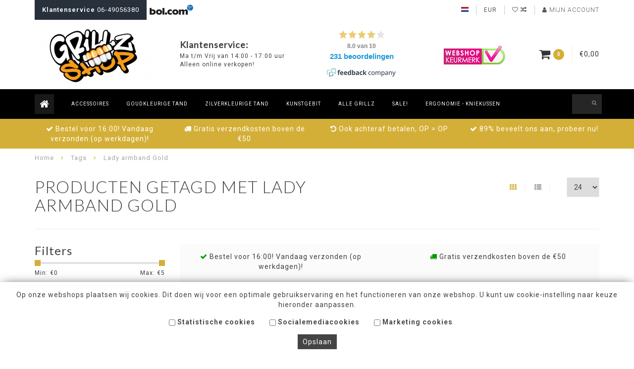

--- FILE ---
content_type: text/html;charset=utf-8
request_url: https://www.grillzshop.nl/tags/lady-armband-gold/
body_size: 8841
content:
<!DOCTYPE html>
<html lang="nl">
  <head>
    
    <!--
        
        Theme Infinite | v1.5
        Theme designed and created by Dyvelopment - We are true e-commerce heroes!
        
        For custom Lightspeed eCom work like custom design or development,
        please contact us at www.dyvelopment.nl
        
    -->
    
    <meta charset="utf-8"/>
<!-- [START] 'blocks/head.rain' -->
<!--

  (c) 2008-2026 Lightspeed Netherlands B.V.
  http://www.lightspeedhq.com
  Generated: 24-01-2026 @ 21:02:42

-->
<link rel="canonical" href="https://www.grillzshop.nl/tags/lady-armband-gold/"/>
<link rel="alternate" href="https://www.grillzshop.nl/index.rss" type="application/rss+xml" title="Nieuwe producten"/>
<meta name="robots" content="noodp,noydir"/>
<meta name="google-site-verification" content="snujXTGQr1t57u8H7s8GwP2svBdLauoB0GzSOg_7b0g"/>
<meta property="og:url" content="https://www.grillzshop.nl/tags/lady-armband-gold/?source=facebook"/>
<meta property="og:site_name" content="GrillzShop.nl"/>
<meta property="og:title" content="Lady armband Gold"/>
<meta property="og:description" content="GrillzShop.nl Grillz kopen doe je bij GrillzShop.nl?  ✓ Tot 22:00 verzonden  ✓ Gratis verzending naar Nederland en België bij meer dan 50 euro."/>
<script>

<script>
!function (w, d, t) {
    w.TiktokAnalyticsObject=t;var ttq=w[t]=w[t]||[];ttq.methods=["page","track","identify","instances","debug","on","off","once","ready","alias","group","enableCookie","disableCookie"],ttq.setAndDefer=function(t,e){t[e]=function(){t.push([e].concat(Array.prototype.slice.call(arguments,0)))}};for(var i=0;i<ttq.methods.length;i++)ttq.setAndDefer(ttq,ttq.methods[i]);ttq.instance=function(t){for(var e=ttq._i[t]||[],n=0;n<ttq.methods.length;n++)ttq.setAndDefer(e,ttq.methods[n]);return e},ttq.load=function(e,n){var i="https://analytics.tiktok.com/i18n/pixel/events.js";ttq._i=ttq._i||{},ttq._i[e]=[],ttq._i[e]._u=i,ttq._t=ttq._t||{},ttq._t[e]=+new Date,ttq._o=ttq._o||{},ttq._o[e]=n||{};var o=document.createElement("script");o.type="text/javascript",o.async=!0,o.src=i+"?sdkid="+e+"&lib="+t;var a=document.getElementsByTagName("script")[0];a.parentNode.insertBefore(o,a)};

    ttq.load('CCVA86JC77U06CIBAHB0');
    ttq.page();
}(window, document, 'ttq');
</script>


</script>
<!--[if lt IE 9]>
<script src="https://cdn.webshopapp.com/assets/html5shiv.js?2025-02-20"></script>
<![endif]-->
<!-- [END] 'blocks/head.rain' -->
    
    <title>Lady armband Gold - GrillzShop.nl</title>
    
    <meta name="description" content="GrillzShop.nl Grillz kopen doe je bij GrillzShop.nl?  ✓ Tot 22:00 verzonden  ✓ Gratis verzending naar Nederland en België bij meer dan 50 euro." />
    <meta name="keywords" content="Lady, armband, Gold, grillz, gansta grillz, sieraden, blingbling, bling bling, zilveren hanger, zilver hanger, ketting met hanger, ketting hangers, gangsta grillz, grillz nelly, diamond grillz, hiphop grillz, hip hop grillz, paul wall grillz, grillz" />
    
    <meta http-equiv="X-UA-Compatible" content="IE=edge">
    <meta name="viewport" content="width=device-width, initial-scale=1.0, maximum-scale=1.0, user-scalable=0">
    <meta name="apple-mobile-web-app-capable" content="yes">
    <meta name="apple-mobile-web-app-status-bar-style" content="black">

    <link rel="shortcut icon" href="https://cdn.webshopapp.com/shops/24273/themes/116444/assets/favicon.ico?20240307202154" type="image/x-icon" />
    
        <meta name="format-detection" content="telephone=no">
    <meta name="format-detection" content="date=no">
    <meta name="format-detection" content="address=no">
    <meta name="format-detection" content="email=no">
        
    <script src="//code.jquery.com/jquery-1.12.4.min.js"></script>
    <script>window.jQuery || document.write('<script src="https://cdn.webshopapp.com/assets/jquery-1-9-1.js?2025-02-20">\x3C/script>')</script>
    
    <link href="//fonts.googleapis.com/css?family=Roboto:400,300,600" rel="stylesheet">
        <link href="//fonts.googleapis.com/css?family=Lato:400,300,600" rel="stylesheet">
        
    <link href="//maxcdn.bootstrapcdn.com/font-awesome/4.7.0/css/font-awesome.min.css" rel="stylesheet">
    
    <link rel="stylesheet" href="https://cdn.webshopapp.com/shops/24273/themes/116444/assets/bootstrap-min.css?20240730162745" />

    <link rel="stylesheet" href="https://cdn.webshopapp.com/assets/gui-2-0.css?2025-02-20" />
    <link rel="stylesheet" href="https://cdn.webshopapp.com/assets/gui-responsive-2-0.css?2025-02-20" />
    
    <link rel="stylesheet" href="https://cdn.webshopapp.com/shops/24273/themes/116444/assets/owlcarousel-v2.css?20240730162745" />
    
        
        <link rel="stylesheet" href="https://cdn.webshopapp.com/shops/24273/themes/116444/assets/style-min.css?20240730162745" />
        
    <!-- User defined styles -->
    <link rel="stylesheet" href="https://cdn.webshopapp.com/shops/24273/themes/116444/assets/settings.css?20240730162745" />
    <link rel="stylesheet" href="https://cdn.webshopapp.com/shops/24273/themes/116444/assets/custom.css?20240730162745" />
    
    <!--[if lte IE 9]>
      <script src="https://cdn.webshopapp.com/shops/24273/themes/116444/assets/ie.js?20240730162745"></script>
    <![endif]-->
    
    <script>
      /* Some global vars */
      var domain = 'https://www.grillzshop.nl/';
      var url = 'https://www.grillzshop.nl/';
      var mainUrl = 'https://www.grillzshop.nl/';
      var searchUrl = 'https://www.grillzshop.nl/search/';
      var cartUrl = 'https://www.grillzshop.nl/cart/';
      var checkoutUrl = 'https://www.grillzshop.nl/checkout/';
      var notification = false;
      var b2b = false;
      var freeShippingNotice = true;
      
      /* Quick settings */
      var enableQuickView = true;
      
      /* Some prefedined translations */
      var tContinueShopping = 'Ga verder met winkelen';
      var tProceedToCheckout = 'Doorgaan naar afrekenen';
      var tViewProduct = 'Bekijk product';
      var tAddtoCart = 'Toevoegen aan winkelwagen';
      var tNoInformationFound = 'Geen informatie gevonden';
      var tView = 'Bekijken';
      var tCheckout = 'Bestellen';
      var tLiveCartTotal = 'Totaal incl. btw';
      var tNavigation = 'Navigatie';
      var tOnlyXProductsInStock = 'Er zijn maar XXX producten op voorraad, wil je deze toevoegen aan de winkelwagen?';
      var tInStock = 'Op voorraad';
      var tOutOfStock = 'Niet op voorraad';
      var tFreeShipping = 'Gratis verzending';
      var tAmountToFreeShipping = 'Gratis verzending:';
      var tRequestedAmountNotAvailable = 'Het gewenste aantal voor “XXX” is niet beschikbaar.';
      var tBackorder = 'Backorder';
      
      /* Cart data */
      var cartTotalIncl = parseFloat(0);
      var cartTotalExcl = parseFloat(0);
      var cartTotal = parseFloat(0);
      var currencySymbol = '€';
      
      var amountToFreeShipping = parseFloat(50);
      
            function getServerTime()
      {
        return new Date ("Jan 24, 2026 21:02:42 +0100");
      }
    </script>
    
        
      </head>
  <body class="">
    
        
    <div class="overlay">
      <i class="fa fa-times"></i>
    </div>
    
    <header>
      
<!-- Topbar -->
<div id="topbar">
  <div class="container">
    <div class="row">
      <div class="col-sm-6 hidden-xs hidden-xxs">
        <div id="topbar-text"><strong>Klantenservice</strong> 06-49056380</div>
        <div id="bolheader">
                    <a href="https://partnerprogramma.bol.com/click/click?p=1&amp;t=url&amp;s=32944&amp;f=TXL&amp;url=http%3A%2F%2Fwww.bol.com&amp;name=hoofdlink" target="_blank"><img src="https://cdn.webshopapp.com/shops/24273/themes/116444/assets/bol-logo.jpg?20240730162745" alt="bol"></a>
                  </div>
      </div>
      <!--<div class="col-sm-2">
        <img src="https://cdn.webshopapp.com/shops/24273/themes/116444/assets/bol-logo.jpg?20240730162745" alt="bol">
      </div>-->
      <div class="col-sm-6 col-xs-12" id="topbar-right">
        
        <ul>
        <li class="languages">
          <a href="#"><span class="flags nl"></span></a> <!--NEDERLANDS-->
                  </li>
        
        <li class="currencies">
          <a href="#"><span class="currency-EUR">EUR</span></a>
                  </li>
        <li class="comparewishlist">
          <a href="https://www.grillzshop.nl/wishlist/"><i class="fa fa-heart-o"></i></a>
          <a href="https://www.grillzshop.nl/compare/"><i class="fa fa-random"></i></a>
        </li>
        <li class="account">
          <a href="https://www.grillzshop.nl/account/"><i class="fa fa-user"></i><span class="hidden-xs hidden-xxs"> Mijn account</span></a>
        </li>
        </ul>
        
      </div>
    </div>
  </div>
</div>
<!-- End topbar -->

<div class="container" id="header">
  <div class="row">
    
    <div class="col-md-3 col-sm-4 col-xs-12" id="logo">
      
        <a href="https://www.grillzshop.nl/"><img class="" src="https://cdn.webshopapp.com/shops/24273/themes/116444/v/111986/assets/logo.png?20200902210023" alt="Logo"></a>
      
    </div>
    
    <div class="col-md-3 col-sm-2 hidden-xs hidden-xxs">
      <div class="openingstijden">
        <h3>Klantenservice:</h3>
        <span>Ma t/m Vrij van 14:00 - 17:00 uur</span>
        <span>Alleen online verkopen!</span>
      </div>
    </div>
    
    
      <div class="widget-header col-sm-2" style="display:none;">
      </div>
    
        
        
    <div class="header-right col-md-6 col-sm-6 hidden-xs hidden-xxs">

      <div id="hallmarkwidget">
        
        <!-- /////////// BEGIN WIDGET CODE /////////// -->
        <script language="javascript">
        var url = 'https://beheer.feedbackcompany.nl/widget/43667.html';
        document.write(unescape("%3Ciframe scrolling='no' frameborder='0' height='107' width='150' style='display:none;' id='tfcwidget' src='"+ url +"' %3E%3C/iframe%3E"));
        </script>
        <img src='https://beoordelingen.feedbackcompany.nl/widget/img/spacer.gif' style='display:none;' onload='document.getElementById("tfcwidget").style.display="block";'>
        <!--  /////////// EIND WIDGET CODE /////////// -->
        
      </div>
      
      <div id="hallmark">
                            <a href="https://www.keurmerk.info/nl/consumenten/webwinkel/?key=17217" target="_blank">
                      <img src="https://cdn.webshopapp.com/shops/24273/themes/116444/assets/hallmark.png?20240307202154" alt="" id="header-hallmark" onerror="$(this).hide();">
                    </a>
                          
      </div>
      
      
      
      <!--<div class="cart-header-container">-->
      <div class="cartheader hidden-sm hidden-xs hidden-xxs">
        <div class="cart-container cart maincart">
        
        <a href="https://www.grillzshop.nl/cart/">
        <div class="cart-icon">
          <i class="fa fa-shopping-cart"></i> <span id="qty" class="highlight-bg cart-total-qty">0</span>
        </div>
        
        <div id="cart-total">
          €0,00
        </div>
        </a>
        
        <div class="cart-content-holder">
          <div class="cart-content">
            <h4>Winkelwagen</h4>
                        
                          <p class="noproducts">U heeft geen artikelen in uw winkelwagen</p>
                      </div>
        </div>
        </div>
      </div>
      <!--</div>-->
      
      
    </div>
  </div>
</div>

<div class="cf"></div>
  

<div class="" id="navbar">
  <div class="container">
    <div class="row">
      <div class="col-md-12">
        <nav>
                <ul class="mediummenu">
        <li class="hidden-sm hidden-xs hidden-xxs"><a href="https://www.grillzshop.nl/"><i class="fa fa-home home-icon" aria-hidden="true"></i></a></li>
        <!-- <li class="visible-sm visible-xs hamburger">
            <a href="https://www.grillzshop.nl/"><i class="fa fa-bars" aria-hidden="true"></i></a>
        </li>
        <li class="visible-xs mobile-cart">
            <a href="https://www.grillzshop.nl/cart/"><i class="fa fa-opencart" aria-hidden="true"></i> <span>(0)</span></a>
        </li> -->
        
                <li>
          <a href="https://www.grillzshop.nl/accessoires/" class="">Accessoires</a>
          
          

          

        </li>
                <li>
          <a href="https://www.grillzshop.nl/goudkleurige-tand/" class="">Goudkleurige tand</a>
          
          

          

        </li>
                <li>
          <a href="https://www.grillzshop.nl/zilverkleurige-tand/" class="">Zilverkleurige tand</a>
          
          

          

        </li>
                <li>
          <a href="https://www.grillzshop.nl/kunstgebit/" class="">Kunstgebit</a>
          
          

          

        </li>
                <li>
          <a href="https://www.grillzshop.nl/alle-grillz/" class="">Alle Grillz</a>
          
          

          

        </li>
                <li>
          <a href="https://www.grillzshop.nl/sale/" class="">Sale!</a>
          
          

          

        </li>
                <li>
          <a href="https://www.grillzshop.nl/ergonomie-kniekussen/" class="">Ergonomie - Kniekussen</a>
          
          

          

        </li>
              
                
                
        <!-- <li id="search">
          <form action="https://www.grillzshop.nl/search/" id="searchform" method="get">
            <input type="text" id="searchbox" name="q" placeholder="" autocomplete="off"><i class="fa fa-search" aria-hidden="true"></i><i class="fa fa-times clearsearch" aria-hidden="true"></i>
          </form>
        </li> -->
        
        <!-- <li id="navcart">
          <a href="https://www.grillzshop.nl/cart/"><i class="fa fa-shopping-cart" aria-hidden="true"></i></a>
        </li> -->
      </ul>
      
      <span id="mobilenav" class="visible-xxs visible-xs visible-sm">
        <a href="https://www.grillzshop.nl/"><i class="fa fa-bars" aria-hidden="true"></i></a>
      </span>
      <span id="mobilecart" class="visible-xxs visible-xs visible-sm">
        <a href="https://www.grillzshop.nl/cart/"><i class="fa fa-shopping-cart" aria-hidden="true"></i> <span>(0)</span></a>
      </span>
      
      <div id="search">
        <form action="https://www.grillzshop.nl/search/" id="searchform" method="get">
          <input type="text" id="searchbox" class="" name="q" placeholder="" autocomplete="off"><i class="fa fa-search" aria-hidden="true"></i><i class="fa fa-times clearsearch" aria-hidden="true"></i>
        </form>
            
        <div id="searchcontent" class="hidden-xs hidden-xxs">
          <div id="searchresults"></div>
          <div class="more"><a href="#" class="search-viewall">Bekijk alle resultaten <span>(0)</span></a></div>
          <div class="noresults">lGeen producten gevonden! neem contact op via: 0320-748074 of <a href="/cdn-cgi/l/email-protection" class="__cf_email__" data-cfemail="84edeae2ebc4e3e6f7f7ecebf4f7aaeae8">[email&#160;protected]</a></div>
        </div>
      </div>
      <div id="stickycart" class="hidden-xxs hidden-xs hidden-sm">
        <div class="cart">
          <a href="https://www.grillzshop.nl/cart/">
            <span class="stickyicon"><i class="fa fa-shopping-cart" aria-hidden="true"></i></span> <span class="stickyqty cart-total-qty">0</span>
          </a>
          <div class="cart-content-holder">
            
          </div>
        </div>
      </div>
      <!-- <div id="searchcontent">
        <div id="searchresults"></div>
        <div class="more"><a href="#">Bekijk alle resultaten <span>(0)</span></a></div>
        <div class="noresults">lGeen producten gevonden! neem contact op via: 0320-748074 of info@gbsshops.nl</div>
      </div> -->        </nav>
      </div>
    </div>
  </div>
</div>

  
    
                                  
        
  <div class="usps-navbar visible-md visible-lg">
    <div class="container">
      <div class="row">
                <div class="col-sm-3 usp-navbar-block">
          <i class="fa fa-check" aria-hidden="true"></i> Bestel voor 16:00! Vandaag verzonden (op werkdagen)!
        </div>
                
                <div class="col-sm-3 usp-navbar-block">
          <i class="fa fa-truck" aria-hidden="true"></i> Gratis verzendkosten boven de €50
        </div>
                
                <div class="col-sm-3 usp-navbar-block">
          <i class="fa fa-undo" aria-hidden="true"></i> Ook achteraf betalen, OP = OP
        </div>
                
                <div class="col-sm-3 usp-navbar-block">
          <i class="fa fa-check" aria-hidden="true"></i> 89% beveelt ons aan, probeer nu!
        </div>
              </div>
    </div>
  </div>
  
  <div class="usps-navbar usps-slider-holder visible-sm visible-xs visible-xxs">
    <div class="container">
      <div class="row">
        <div class="col-md-12">
          <div class="usps-slider owl-carousel owl-theme-usps">
                <div class="item usp-navbar-block">
          <i class="fa fa-check" aria-hidden="true"></i> Bestel voor 16:00! Vandaag verzonden (op werkdagen)!
        </div>
                
                <div class="item usp-navbar-block">
          <i class="fa fa-truck" aria-hidden="true"></i> Gratis verzendkosten boven de €50
        </div>
                
                <div class="item usp-navbar-block">
          <i class="fa fa-undo" aria-hidden="true"></i> Ook achteraf betalen, OP = OP
        </div>
                
                <div class="item usp-navbar-block">
          <i class="fa fa-check" aria-hidden="true"></i> 89% beveelt ons aan, probeer nu!
        </div>
              </div>
      </div>
      </div>
    </div>
  </div>

    </header>
    
        <div itemscope itemtype="http://schema.org/BreadcrumbList" class="breadcrumbs usp-navbar">
  <div class="container">
    <div class="row">
      <div class="col-md-12">
        <a href="https://www.grillzshop.nl/" title="Home">Home</a>
        
                        <span itemprop="itemListElement" itemscope itemtype="http://schema.org/ListItem">
        <i class="fa fa-angle-right highlight-txt"></i> <a href="https://www.grillzshop.nl/tags/" itemscope itemtype="http://schema.org/Thing" itemprop="item"><span itemprop="name">Tags</span></a>
          <meta itemprop="position" content="1" />
        </span>
                        <span itemprop="itemListElement" itemscope itemtype="http://schema.org/ListItem">
        <i class="fa fa-angle-right highlight-txt"></i> <a href="https://www.grillzshop.nl/tags/lady-armband-gold/" itemscope itemtype="http://schema.org/Thing" itemprop="item"><span itemprop="name">Lady armband Gold</span></a>
          <meta itemprop="position" content="2" />
        </span>
                      </div>
    </div>
  </div>
</div>        
        
    <div class="container collection category-header">

  <div class="row rowmargin">
    <div class="col-sm-6 category-title">
      <h1>Producten getagd met Lady armband Gold</h1>
    </div>
    <div class="col-sm-6 filters-top">
        <a href="https://www.grillzshop.nl/tags/lady-armband-gold/" class="active"><i class="fa fa-th"></i></a>
        <a href="https://www.grillzshop.nl/tags/lady-armband-gold/?mode=list" class=""><i class="fa fa-th-list"></i></a>
        <select onchange="document.location=$(this).find(':selected').attr('data-url')">
            <option value="24" data-url="https://www.grillzshop.nl/tags/lady-armband-gold/">24</option>
                                    <option value="6" data-url="https://www.grillzshop.nl/tags/lady-armband-gold/?limit=6">6</option>
                                                <option value="12" data-url="https://www.grillzshop.nl/tags/lady-armband-gold/?limit=12">12</option>
                                                                        <option value="36" data-url="https://www.grillzshop.nl/tags/lady-armband-gold/?limit=36">36</option>
                                                <option value="50" data-url="https://www.grillzshop.nl/tags/lady-armband-gold/?limit=50">50</option>
                                                <option value="100" data-url="https://www.grillzshop.nl/tags/lady-armband-gold/?limit=100">100</option>
                                </select>
    </div>
  </div>
  
  <div class="row">
    <div class="col-md-12">
      <hr>
    </div>
  </div>
  
        
  <div class="row">
    <div class="col-md-3 rowmargin">
      
    <div class="filters">
      <form action="https://www.grillzshop.nl/tags/lady-armband-gold/" method="get" id="filter_form">
        <input type="hidden" name="mode" value="grid" id="filter_form_mode" />
        <input type="hidden" name="limit" value="24" id="filter_form_limit" />
        <input type="hidden" name="sort" value="popular" id="filter_form_sort" />
        <input type="hidden" name="max" value="5" id="filter_form_max" />
        <input type="hidden" name="min" value="0" id="filter_form_min" />
        
        <div class="price-filter">
          <h3>Filters</h3>
          <div class="sidebar-filter-slider">
            <div id="collection-filter-price"></div>
          </div>
          <div class="sidebar-filter-range cf">
            <div class="min">Min: €<span>0</span></div>
            <div class="max">Max: €<span>5</span></div>
          </div>
        </div>
        
        <select name="sort" onchange="$('#formSortModeLimit').submit();">
                    <option value="popular" selected="selected">Meest bekeken</option>
                    <option value="newest">Nieuwste producten</option>
                    <option value="lowest">Laagste prijs</option>
                    <option value="highest">Hoogste prijs</option>
                    <option value="asc">Naam oplopend</option>
                    <option value="desc">Naam aflopend</option>
                  </select>        
                <div class="row">
                </div>
      </form>
    </div>
    
    <div class="sidebar-cats rowmargin">
      <h3>Categorieën</h3>
      
      <ul class="hidden-sm hidden-xs hidden-xxs sub0">
            <li>
        <a href="https://www.grillzshop.nl/accessoires/">Accessoires</a>
        
                
        <span class="expand-cat"><i class="fa fa-chevron-down"></i></span>
        
        <ul class="sub1">
                    <li>
            <a href="https://www.grillzshop.nl/accessoires/kettingen/">Kettingen</a>
            
                        
          </li>
                  </ul>
                
      </li>
            <li>
        <a href="https://www.grillzshop.nl/goudkleurige-tand/">Goudkleurige tand</a>
        
                
      </li>
            <li>
        <a href="https://www.grillzshop.nl/zilverkleurige-tand/">Zilverkleurige tand</a>
        
                
      </li>
            <li>
        <a href="https://www.grillzshop.nl/kunstgebit/">Kunstgebit</a>
        
                
      </li>
            <li>
        <a href="https://www.grillzshop.nl/alle-grillz/">Alle Grillz</a>
        
                
      </li>
            <li>
        <a href="https://www.grillzshop.nl/sale/">Sale!</a>
        
                
      </li>
            <li>
        <a href="https://www.grillzshop.nl/ergonomie-kniekussen/">Ergonomie - Kniekussen</a>
        
                
      </li>
            </ul>
      
      <select onchange="location = this.options[this.selectedIndex].value;" class="hidden-md hidden-lg mobile-categories">
                
          <option value="https://www.grillzshop.nl/accessoires/">Accessoires</option>
          
                                  
              <option value="https://www.grillzshop.nl/accessoires/kettingen/">- Kettingen</option>
              
                            
                                
                
          <option value="https://www.grillzshop.nl/goudkleurige-tand/">Goudkleurige tand</option>
          
                    
                
          <option value="https://www.grillzshop.nl/zilverkleurige-tand/">Zilverkleurige tand</option>
          
                    
                
          <option value="https://www.grillzshop.nl/kunstgebit/">Kunstgebit</option>
          
                    
                
          <option value="https://www.grillzshop.nl/alle-grillz/">Alle Grillz</option>
          
                    
                
          <option value="https://www.grillzshop.nl/sale/">Sale!</option>
          
                    
                
          <option value="https://www.grillzshop.nl/ergonomie-kniekussen/">Ergonomie - Kniekussen</option>
          
                    
              </select>
      
    </div>
    
    
<script data-cfasync="false" src="/cdn-cgi/scripts/5c5dd728/cloudflare-static/email-decode.min.js"></script><script type="text/javascript">
  $(function(){
    $('#filter_form input, #filter_form select').change(function(){
      $(this).closest('form').submit();
    });
    
    $("#collection-filter-price").slider(
    {
      range: true,
      min: 0,
      max: 5,
      values: [0, 5],
      step: 1,
      slide: function( event, ui)
      {
        $('.sidebar-filter-range .min span').html(ui.values[0]);
        $('.sidebar-filter-range .max span').html(ui.values[1]);
        
        $('#filter_form_min').val(ui.values[0]);
        $('#filter_form_max').val(ui.values[1]);
      },
      stop: function(event, ui)
      {
        $('#filter_form').submit();
      }
    });
    
  });
</script>    </div>
    <div class="col-md-9">
      
            
      <div class="row rowmargin">
        <div class="col-md-12">
          <div class="cat-usps">
            <div class="row">
              <div class="col-sm-6">
                <div class="usp"><i class="fa fa-check"></i> Bestel voor 16:00! Vandaag verzonden (op werkdagen)!</div>
              </div>
              <div class="col-sm-6">
                <div class="usp"><i class="fa fa-truck"></i> Gratis verzendkosten boven de €50</div>
              </div>
            </div>
            <div class="row">
              <div class="col-sm-6">
                <div class="usp"><i class="fa fa-undo"></i> Ook achteraf betalen, OP = OP</div>
              </div>
              <div class="col-sm-6">
                <div class="usp"><i class="fa fa-check"></i> 89% beveelt ons aan, probeer nu!</div>
              </div>
            </div>
          </div>
        </div>
      </div>
      
            
      <div class="row">
        
         
        
                <div class="col-md-12 rowmargin">
          <div class="message-blue no-products-found">lGeen producten gevonden! neem contact op via: 0320-748074 of <a href="/cdn-cgi/l/email-protection" class="__cf_email__" data-cfemail="92fbfcf4fdd2f5f0e1e1fafde2e1bcfcfe">[email&#160;protected]</a></div>
        </div>
              
      </div>
      
      <!-- <div class="row">
        <div class="col-md-12">
          <hr>
        </div>
      </div> -->
      
                  
            
    </div>
    
  </div>
</div>    
    <!-- [START] 'blocks/body.rain' -->
<script data-cfasync="false" src="/cdn-cgi/scripts/5c5dd728/cloudflare-static/email-decode.min.js"></script><script>
(function () {
  var s = document.createElement('script');
  s.type = 'text/javascript';
  s.async = true;
  s.src = 'https://www.grillzshop.nl/services/stats/pageview.js';
  ( document.getElementsByTagName('head')[0] || document.getElementsByTagName('body')[0] ).appendChild(s);
})();
</script>
<!-- [END] 'blocks/body.rain' -->
    
          
    
                                  
          
    <!-- <div class="container-fluid usps ">-->
  <div class="container usps">
    <div class="equal">
    <div class="row table-row">
      
            <div class="col-sm-3 usp-block">
        <div class="icon">
            <i class="fa fa-truck" aria-hidden="true"></i>
        </div>
        
        <div class="usp-content">
          <h4>Gratis verzending NL/BE</h4>
          <span>boven €50</span>
        </div>
      </div>
            
            <div class="col-sm-3 usp-block">
        <div class="icon">
            <i class="fa fa-undo" aria-hidden="true"></i>
        </div>
        
        <div class="usp-content">
          <h4>Achteraf betalen</h4>
          <span>binnen 14 dagen</span>
        </div>
      </div>
            
            <div class="col-sm-3 usp-block">
        <div class="icon">
            <i class="fa fa-check" aria-hidden="true"></i>
        </div>
        
        <div class="usp-content">
          <h4>87% beveelt ons aan</h4>
          <span>226 beoordelingen</span>
        </div>
      </div>
            
            <div class="col-sm-3 usp-block">
        <div class="icon">
            <i class="fa fa-clock-o" aria-hidden="true"></i>
        </div>
        
        <div class="usp-content">
          <h4>Voor 16:00 besteld vandaag verzonden (op werkdagen)</h4>
          <span></span>
        </div>
      </div>
            
    </div>
    </div>
  </div>
  
        <footer>
      
<div class="container-fluid newsletter rowmargin">
  <div class="container">
    <div class="row">
      <div class="col-md-6">
        <h3>
          <i class="fa fa-paper-plane" aria-hidden="true"></i> Abonneer je op onze nieuwsbrief
        </h3>
        <!-- <p>
          And get the latest trends, products and discount!
        </p> -->
      </div>
      <div class="col-md-6">
        <form action="https://www.grillzshop.nl/account/newsletter/" method="post" id="form-newsletter">
          <input type="hidden" name="key" value="65e86216d55399ebd1547bfb7d4ac06a" />
          <input type="email" name="email" id="emailaddress" value="" /><a class="button" href="#" onclick="$('#form-newsletter').submit(); return false;" title="Aanmelden">Aanmelden</a>
        </form>
      </div>
    </div>
  </div>
</div>

<div class="container-fluid footer">
  <div class="container">
    <div class="row">
      <div class="col-md-3 company-info rowmargin">
        <h3>GrillzShop.nl</h3>
                
        <p><strong>Zaal Ecommerce</strong><br>
        Bouwdriest 18<br>
        3831 PD Leusden</p>
        
        <p>Ma t/m vr 14:00 - 17:00  uur<br>
Alleen online verkopen!</p>
        
        <p><i class="fa fa-phone"></i> 06-49056380</p>                <p><i class="fa fa-envelope"></i> <a href="/cdn-cgi/l/email-protection" class="__cf_email__" data-cfemail="b3daddd5dcf3d4c1dadfdfc9c0dbdcc39ddddf">[email&#160;protected]</a></p>      </div>
      
      <div class="col-md-3 widget rowmargin">
                  <h3>Reviews</h3>
          
          
      <!-- /////////// BEGIN WIDGET CODE /////////// -->
      <script data-cfasync="false" src="/cdn-cgi/scripts/5c5dd728/cloudflare-static/email-decode.min.js"></script><script language="javascript">
      var url = 'https://beheer.feedbackcompany.nl/widget/43666.html';
      document.write(unescape("%3Ciframe scrolling='no' frameborder='0' height='107' width='200' style='' id='tfcwidget2' src='"+ url +"' %3E%3C/iframe%3E"));
      </script>
      <img src='https://beoordelingen.feedbackcompany.nl/widget/img/spacer.gif' style='display:none;' onload='document.getElementById("tfcwidget2").style.display="block";'>
      <!--  /////////// EIND WIDGET CODE /////////// -->


          
          <!-- /////////// BEGIN WIDGET CODE /////////// --
          <script language="javascript">
          var url = 'https://beheer.feedbackcompany.nl/widget/43667.html';
          document.write(unescape("%3Ciframe scrolling='no' frameborder='0' height='134' width='200' style='display:none;' id='tfcwidget' src='"+ url +"' %3E%3C/iframe%3E"));
          </script>
          <img src='https://beoordelingen.feedbackcompany.nl/widget/img/spacer.gif' style='display:none;' onload='document.getElementById("tfcwidget").style.display="block";'>
          -- /////////// EIND WIDGET CODE /////////// -->
        
          <script>
            $(document).ready(function () {
              //$("#tfcwidget").css('width','100%');
              $("#tfcwidget").css('max-width','100%');
            });
          </script>
          
              </div>
            
      <div class="col-md-3 rowmargin">
        <h3>Klantenservice</h3>
        <ul>
                    <li><a href="https://www.grillzshop.nl/service/about/" title="Bedrijfsgegevens">Bedrijfsgegevens</a></li>
                    <li><a href="https://www.grillzshop.nl/service/general-terms-conditions/" title="Algemene voorwaarden">Algemene voorwaarden</a></li>
                    <li><a href="https://www.grillzshop.nl/service/grillz-op-maat-maken-instructie/" title="Hoe maak je one size fits all Grillz van Grillzshop.nl op maat?">Hoe maak je one size fits all Grillz van Grillzshop.nl op maat?</a></li>
                    <li><a href="https://www.grillzshop.nl/service/klachtenafhandeling/" title="Klachtenafhandeling">Klachtenafhandeling</a></li>
                    <li><a href="https://www.grillzshop.nl/service/klantenservice/" title="Klantenservice">Klantenservice</a></li>
                    <li><a href="https://www.grillzshop.nl/service/payment-methods/" title="Betaalmethoden">Betaalmethoden</a></li>
                    <li><a href="https://www.grillzshop.nl/service/privacy-policy/" title="Privacy Policy en Cookies">Privacy Policy en Cookies</a></li>
                    <li><a href="https://www.grillzshop.nl/service/shipping-returns/" title="Verzenden &amp; retourneren">Verzenden &amp; retourneren</a></li>
                    <li><a href="https://www.grillzshop.nl/service/webshopkeurmerk/" title="Webshopkeurmerk">Webshopkeurmerk</a></li>
                    <li><a href="https://www.grillzshop.nl/sitemap/" title="Sitemap">Sitemap</a></li>
                  </ul>
      </div>
      
      <div class="col-md-3 rowmargin">
        <h3>Informatie</h3>
        
        <ul>
                    <li><a href="https://www.grillzshop.nl/service/grillz-op-maat-maken-instructie/">Grillz op maat maak uitleg!</a></li>
                    <li><a href="https://www.grillzshop.nl/service/media/">GrillzShop in de media!</a></li>
                    <li><a href="https://www.grillzshop.nl/service/wat-zit-er-bij-een-grill/">Wat zit er bij een Grill?</a></li>
                  </ul>
        
        <!-- <ul>
          <li><a href="https://www.grillzshop.nl/account/information/" title="Account informatie">Account informatie</a></li>
          <li><a href="https://www.grillzshop.nl/account/orders/" title="Mijn bestellingen">Mijn bestellingen</a></li>
                    <li><a href="https://www.grillzshop.nl/account/wishlist/" title="Mijn verlanglijst">Mijn verlanglijst</a></li>
                    <li><a href="https://www.grillzshop.nl/collection/" title="Alle producten">Alle producten</a></li>
        </ul> -->
      </div>
      
    </div>
  </div>
</div>

<div class="payment-icons-holder">
                <a target="_blank" href="https://www.grillzshop.nl/service/payment-methods/" title="Betaalmethoden" class="payment-icons icon-payment-paypalc">
        </a>
         
</div>

<div class="socials">
            <ul>
                <li>
          <a href="https://nl-nl.facebook.com/Grillzshopnl-475396499256549/" target="_blank" class="social-fb"><i class="fa fa-facebook" aria-hidden="true"></i></a>
        </li>
                        <li>
          <a href="https://www.twitter.com/" target="_blank" class="social-twitter"><i class="fa fa-twitter" aria-hidden="true"></i></a>
        </li>
                        <li>
          <a href="https://www.youtube.com/channel/UC0wT-MXYfvS-CskqXVN5O5Q" target="_blank" class="social-yt"><i class="fa fa-youtube" aria-hidden="true"></i></a>
        </li>
                                <li>
          <a href="https://www.instagram.com/grillzshopnl/" target="_blank" class="social-insta"><i class="fa fa-instagram" aria-hidden="true"></i></a>
        </li>
                                <li>
          <a href="https://www.pinterest.com/" target="_blank" class="social-pinterest"><i class="fa fa-pinterest" aria-hidden="true"></i></a>
        </li>
                <li>
          <a href="https://www.grillzshop.nl/index.rss" target="_blank" class="social-rss"><i class="fa fa-rss" aria-hidden="true"></i></a>
        </li>
      </ul>
      </div>

<div class="copyright">
  
    <p>
      © Copyright 2026 GrillzShop.nl
    </p>
    
    </div>

<div class="dycookiebar">
  <div class="container-fluid">
    <div class="row">
      <div class="col-md-12 text-center">
                Op onze webshops plaatsen wij cookies. Dit doen wij voor een optimale gebruikservaring en het functioneren van onze webshop. U kunt uw cookie-instelling naar keuze hieronder aanpassen.
      </div>
    </div>
    <div class="row rowmargin15">
      <div class="col-md-12">
        
        <ul>
          <li>
            <label><input type="checkbox" name="analytics" value="1"> Statistische cookies</label>
          </li>
          <li>
            <label><input type="checkbox" name="social" value="1"> Socialemediacookies</label>
          </li>
          <li>
            <label><input type="checkbox" name="ads" value="1"> Marketing cookies</label>
          </li>
        </ul>
        
      </div>
    </div>
    <div class="row rowmargin15">
      <div class="col-md-12 text-center">
        
        <div class="cookiesave">Opslaan</div>
        
      </div>
    </div>
  </div>
</div>    </footer>
    
    <div class="loading" id="loader">
      <div class="spinner">
        <div class="rect1"></div>
        <div class="rect2"></div>
        <div class="rect3"></div>
        <div class="rect4"></div>
        <div class="rect5"></div>
      </div>
    </div>
    
    <div class="quickview-modal quick-modal productpage">
      
      <form id="product_quick_configure_form">
      <div class="row">
        <div class="col-md-12">
          <h3 class="title"> </h3>
          
          <div class="close"></div>
        </div>
        
        <div class="col-md-4">
          <!--<img src="" class="mainimage" height="250" width="250">-->
          
          <div class="product-image-holder" id="holder">
            <div class="product-image owl-carousel owl-theme"></div>
          </div>
          
          <div class="product-thumbnail-holder">
            <div class="product-thumbnails owl-carousel owl-theme owl-hidden"></div>
          </div>
          
        </div>
        
        <div class="col-md-8 info-holder">
          <div class="errors"></div>
          <p class="description"></p>
          <div id="formfields">
            
          </div>
        </div>
        
      </div>
      <div class="row">
        <div class="col-md-12">
          <div class="quick-modal-footer">
            <a href="#" class="viewbutton button dark"><i class="fa fa-search"></i> Bekijk product</a>
            <div class="variant-price"><span class="price"></span> <span class="strict">Incl. btw</span></div>
            
            <div class="qty">
              <input type="text" name="quantity" class="quantity" value="1">
              <span class="qtyadd"><i class="fa fa-caret-up"></i></span>
              <span class="qtyminus"><i class="fa fa-caret-down"></i></span>
            </div>
            <a href="https://www.grillzshop.nl/cart/" class="quickview-addtocart button"><i class="fa fa-shopping-cart"></i> Toevoegen aan winkelwagen</a>
          </div>
        </div>
      </div>
      </form>
      
    </div>
    
    
    <div class="quickcart-modal quick-modal">
      <div class="row">
        <div class="col-md-12">
          <h3 class="title"> </h3>
          
          <div class="close"></div>
        </div>
        
        <div class="col-md-4 mainimage">
        </div>
        
        <div class="col-md-8 content-holder">
          <p class="description instock"><i class="fa fa-check"></i> <span></span> is toegevoegd aan uw winkelwagen.</p>
          <p class="description outofstock"><i class="fa fa-times"></i> Niet op voorraad</p>
          <div class="stockalert">Het gewenste aantal voor “<span></span>” is niet beschikbaar.</div>
        </div>
        
      </div>
      <div class="row">
        <div class="col-md-12">
          <div class="quick-modal-footer">
            <a href="#" class="button dark continue"><i class="fa fa-chevron-right"></i> Ga verder met winkelen</a><a href="https://www.grillzshop.nl/cart/" class="button"><i class="fa fa-shopping-cart"></i> Doorgaan naar afrekenen</a>
          </div>
        </div>
      </div>
    </div>
    
        
    <script type="text/javascript" src="https://cdn.webshopapp.com/shops/24273/themes/116444/assets/owlcarousel-v2-min.js?20240730162745"></script>
    <script type="text/javascript" src="https://cdn.webshopapp.com/shops/24273/themes/116444/assets/jquery-zoom-min.js?20240730162745"></script>
    
        
        <script type="text/javascript" src="https://cdn.webshopapp.com/shops/24273/themes/116444/assets/jquery-ui-min.js?20240730162745"></script>
        
    <script type="text/javascript" src="https://cdn.webshopapp.com/shops/24273/themes/116444/assets/bootstrap.js?20240730162745"></script>
    
        <script type="text/javascript" src="https://cdn.webshopapp.com/shops/24273/themes/116444/assets/sticky-countdown-global-min.js?20240730162745"></script>
        
    <script src="https://cdn.webshopapp.com/assets/gui.js?2025-02-20"></script>
    
    <script>
/* Grillzshop tracker */
  
if( gCookie('cookies_analytics') != "" )
{
  <!-- Hotjar Tracking Code for https://www.grillzshop.nl -->
    (function(h,o,t,j,a,r){
        h.hj=h.hj||function(){(h.hj.q=h.hj.q||[]).push(arguments)};
        h._hjSettings={hjid:339565,hjsv:5};
        a=o.getElementsByTagName('head')[0];
        r=o.createElement('script');r.async=1;
        r.src=t+h._hjSettings.hjid+j+h._hjSettings.hjsv;
        a.appendChild(r);
    })(window,document,'//static.hotjar.com/c/hotjar-','.js?sv=');
}
  
if( gCookie('cookies_social') != "" )
{
  
}

if( gCookie('cookies_ads') != "" )
{
  
}  
</script>  </body>

</html>

--- FILE ---
content_type: text/css; charset=UTF-8
request_url: https://cdn.webshopapp.com/shops/24273/themes/116444/assets/settings.css?20240730162745
body_size: 1723
content:
/*
  Settings CSS Rain
*/
body
{
  font-family: "Roboto", Helvetica, sans-serif;
  background: #ffffff url('background_image.png?20240423154213') no-repeat scroll top left;
  color:#414141;
  font-size:14px;
}
h1, h2, h3, h4, h5, h6, .gui-page-title{font-family: "Lato", Helvetica, sans-serif;}
#home-products{background:#fafafa; background: #fafafa;}

.cart-container>a{ color:#333; }
a{ color:#333; }
a:hover, a:active{ color: #d4af37;}
p a, #information a{ color:#d4af37; }
.gui a.gui-button-large.gui-button-action
{
  background:#d4af37 !important;
  color:#fff !important;
  border:0 !important;
}
.btn-highlight{ background: #d4af37; color:#fff; display:inline-block; }
.highlight-txt{ color:#d4af37; }
.highlight-bg{ background:#d4af37; color:#fff; }
a.button, .button{ background:#d4af37; color:#fff; text-decoration:none; }
a.button.dark .button.dark{ backgroud:#333; color:#fff; }
.button-bg{ background:#d4af37; color:#fff; }

.payment-icons { background-image: url("payments-color.png?20240423154213"); }
.lang-de .payment-icons { background-image: url("payments-color-de.png?20240423154213"); }

#topbar
{
  background:#ffffff;
    }
#topbar-text{ background: #28303c;  color: #ffffff;}
#topbar-right>ul>li>a{color: #525557;}
#notification{background: #000000;color: #ffffff;}

#stickycart .cart, #cart-icon .qty, .highlight-content a{background: #d4af37;}
#stickycart .cart{border-top: 10px solid #000000;border-bottom: 10px solid #000000;}
#navbar.compact #stickycart .cart{border-top: 5px solid #000000; border-bottom: 5px solid #000000;}
#stickycart .cart>a i.fa-angle-down{color:#e9d79b;}
.cart-content{border-bottom: 3px solid #d4af37;}

.price-old{text-style:line-through; color: #d4af37;}

#navbar{background: #000000;font-size: 10px;}
#navbar nav>ul>li>a
{
  color: #ffffff;
  font-weight: normal;
  letter-spacing:1px;
  text-decoration: none;
}
#navbar nav>ul>li:first-child>a{letter-spacing:0;}
#navbar .home-icon{padding:10px; background:#191919;}
#navbar .home-icon.dark{ background:#000000;}
#navbar nav>ul>li>a:hover, #navbar nav>ul>li:hover>a{ border-bottom:3px solid #d4af37;}
#navbar nav>ul>li>a.dropdown:before{ color:#4c4c4c;}
#navbar ul ul a{color: #333;  text-decoration:none;}
#navbar ul ul a:hover{color: #d4af37;}
#searchbox{
  background: #262626;
  color:#8c8c8c;
  transition: all .25s ease;
}
#searchbox:hover, #searchbox:active, #searchbox:focus, .searchfocus{
  background: #f2f2f2 !important;
  color:#999 !important;
}
#search .fa-search, #search .fa-times{
  position:absolute;
  right: 10px;
  top: 12px;
  color:#8c8c8c;
}

#search .fa-times{right: 20px;top: 12px;color: #f00000; display:none; cursor:pointer;}
#searchbox.dark{background: #000000; color:#000000;}

#searchbox.dark #search .fa-search{  color:#000000;}
#searchbox.dark:hover, #searchbox.dark:active, #searchbox.dark:focus, #searchbox.dark.searchfocus
{
  background: #000000 !important;
  color:#ffffff !important;
}

#mobilenav a, #mobilecart a
{
  color: #ffffff;
}

.homepage-highlight{background-size:cover !important; height: 500px;}

@media(max-width:991px)
{
  footer h3:after{ margin:10px auto 0 auto;}
  footer{text-align:center;}
}

#highlight-1{ background: url('highlight_1_image.jpg') no-repeat;}
#highlight-2{ background: url('highlight_2_image.jpg') no-repeat; }
#highlight-3{ background: url('highlight_3_image.jpg') no-repeat;}
.highlight-content.dark{background: rgba(0, 0, 0, 0.5);}
.highlight-content.dark a{color:#fff; background: #d4af37;}
.highlight-content.dark h2, .highlight-content.dark h3{color: #fff;}
.highlight-content.dark:hover h2, .highlight-content.dark:hover h3{background: rgba(0, 0, 0, 0.6);}

.highlight-content.light{ background: rgba(255, 255, 255, 0.7);}
.highlight-content.light a{ color:#fff; background:#d4af37;}
.highlight-content.light h2, .highlight-content.light h3{ color: #333; }
.highlight-content.light:hover h2, .highlight-content.light:hover h3{ background: rgba(255, 255, 255, 0.8);}
.highlight-content a:hover, .highlight-content a:active{ background: #e0c773;}
.highlight-content:hover{ background: none;}

.usps .usp-block
{
  text-align:center;
  margin-top:50px;
  margin-bottom:50px;
}
.usps .usp-block .icon{ color: #4c4c4c; }
.usps .usp-content span
{
  font-weight:300;
  padding:0;
  margin:0;
}
.usps .usp-content h4
{
  font-weight:400;
  padding:0;
  margin:0;
  text-transform:uppercase;
  letter-spacing:3px;
  margin-bottom: 15px;
  color:#d4af37;
}
.usps .usp-content{ padding: 15px; text-align: center; }
.usps-navbar{ background:#d4af37; color:#ffffff;}

/*=========================================================/
// Deal product
/========================================================*/
.homedeal-holder{ background:#1e3940; color: #ffffff; }
.homedeal h2{ color:#d4af37; }

.countdown-holding span{ color:#333; }
.countdown-amount{color:#333;}

h3.headline:after
{
  content:'';
  display:block;
  width:100px;
  height:2px;
  background:#d4af37;
  margin: 15px auto 0 auto;
}

a.ui-tabs-anchor
{
    background: #000000;
    padding: 12px 20px;
    color: #ffffff;
    text-decoration:none;
}
.ui-state-active a.ui-tabs-anchor, a.ui-tabs-anchor:hover
{
  background: #333333;
}
.gui-div-faq-questions .gui-content-subtitle:after{ color: #d4af37;}

.expand-cat{ color:#d4af37;}
.read-more, .read-less{ background:#d4af37;}

.sidebar-filter-slider
{
    margin: 10px 2px 10px 0px;
    background:#f5f5f5;
    padding-left:10px;
}
#collection-filter-price {
  height: 4px;
  position: relative;
}
#collection-filter-price .ui-slider-range {
  background-color: #e2e2e2;
  margin: 0;
  position: absolute;
  height: 4px;
}
#collection-filter-price .ui-slider-handle {
  display: block;
  position: absolute;
  width: 12px;
  height: 12px;
  border: 0;
  top: -4px;
  margin-left: -10px;
  /*cursor: col-resize;*/
  cursor: pointer;
  background-color: #d4af37;
  outline: none;
}

.sidebar-filter-range{ font-size:12px; }
.sidebar-filter-range .min { float: left;  color:;}
.sidebar-filter-range .max { float: right; color:; }
.filters-top a.active{ color: #d4af37; }

.quickview{ background:#000000; }
.quickcart{ background:#d4af37; }
.product-block-addtocart .quickcart{background:#d4af37;}

.catalog h3{ background:#000000;}

.blogs h3.title{ color: #ffffff; background: #000000; }

.tagcloud li a:hover, .tagcloud li a:active
{
  color:#fff;
  background:#d4af37;
}

.newsletter{ color: #ffffff; background: #d4af37; }
.newsletter a.button{ background: #f0930e; }

footer{ background: #000000; }
.footer h3 { color:#ffffff; }
.footer h3:after{
    content: '';
    display: block;
    width: 50px;
    height: 2px;
    background: #d4af37;
    margin-top:10px;
}
.footer, .footer a{ color:#ffffff; }

.darker-text{ color:#000000 !important; }
.darker-bg{ background:#000000 !important; }

--- FILE ---
content_type: text/javascript;charset=utf-8
request_url: https://www.grillzshop.nl/services/stats/pageview.js
body_size: -435
content:
// SEOshop 24-01-2026 21:02:43